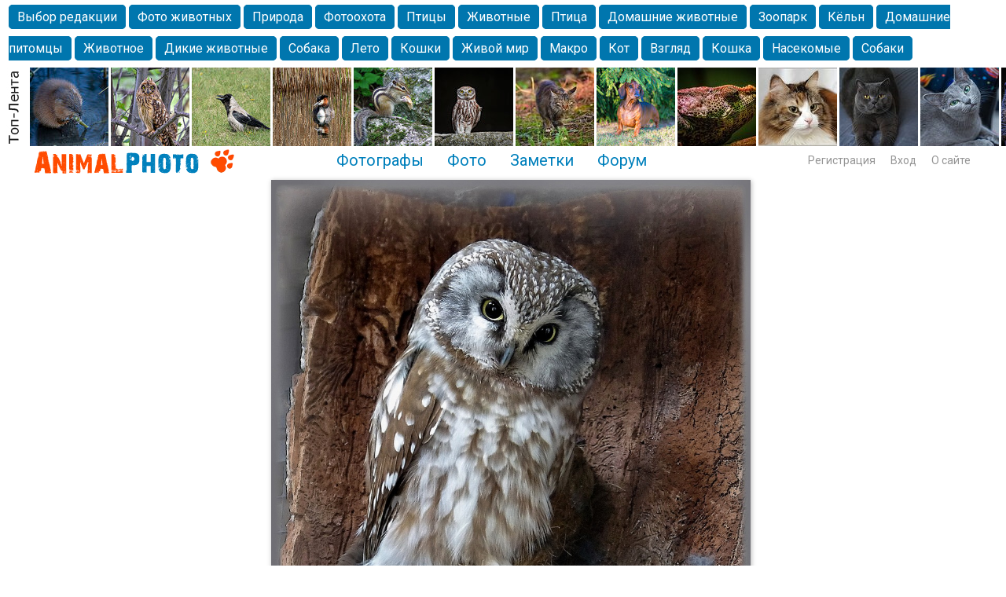

--- FILE ---
content_type: text/html; charset=windows-1251
request_url: http://animalphoto.ru/photos/photo75997.html
body_size: 40694
content:
<!DOCTYPE HTML PUBLIC "-//W3C//DTD HTML 4.01 Transitional//EN" "http://www.w3.org/TR/html4/loose.dtd">
<html xmlns="http://www.w3.org/1999/xhtml">
<head>
    <title>Фото животных. мохноногий сыч. Фотограф Даша Васильева - ANIMAL PHOTO</title>
<meta name="keywords" content="Птицы, Фото животных" />
<meta name="description" content="Галерея фотографий животных. Фотограф Даша Васильева" />
<script type="text/javascript" src="/includes/jquery/jquery.js"></script>
<script type="text/javascript" src="/core/js/common_new.js"></script>
<script language="JavaScript" type="text/javascript" src="/includes/jquery/autogrow/jquery.autogrow.js"></script>
<script language="JavaScript" type="text/javascript" src="/components/comments/js/comments.js"></script>
<script language="JavaScript" type="text/javascript" src="/core/js/smiles.js"></script>
<link rel="image_src" href="http://animalphoto.ru/images/photos/medium/eb9083a982f0e1b736b221f4e83cfad1.jpg">
    <meta http-equiv="Content-Type" content="text/html; charset=windows-1251"/>
        <link rel="stylesheet" href="//fonts.googleapis.com/css?family=Roboto:300,400,700,300italic,500&subset=latin,cyrillic" />

    
    <link href="/templates/_default_/css/reset.css" rel="stylesheet" type="text/css" />
    <link href="/templates/_default_/css/text.css" rel="stylesheet" type="text/css" />
    <link href="/templates/_default_/css/960.css" rel="stylesheet" type="text/css" />
    <link href="/templates/_default_/css/styles.css" rel="stylesheet" type="text/css" />
    <meta name="google-site-verification" content="FmGZQwqemuw4DI0IJtO3Hb14iUkWhpo7ENFSmRQ4zCw" />
        <meta name="google-translate-customization" content="6933d0270687b86d-8d00258337b8e5a5-g271fb8fdee0b6605-b"></meta>
        <!--script data-ad-client="ca-pub-2129713614681496" async src="https://pagead2.googlesyndication.com/pagead/js/adsbygoogle.js"></script-->

<!-- Yandex.RTB -->
<script>window.yaContextCb=window.yaContextCb||[]</script>
<script src="https://yandex.ru/ads/system/context.js" async></script>




</head>
<body>

<div id="wrapper">



 

<div> <div class="module">
        <div class="modulebody"><div style="height:85px;overflow:hidden;">
<table border="0">
  <tr>
  

    
    <td>
    <div style="padding: 1px 10px 0px 10px;">
            <div>
        <a class="tagtoplenta " href="/photos/zoovisor">Выбор редакции</a>
        
            
                <a class="tagtoplenta " href="/photos/tp/Фото животных" style="">Фото животных</a>

            
                <a class="tagtoplenta " href="/photos/tp/Природа" style="">Природа</a>

            
                <a class="tagtoplenta " href="/photos/tp/Фотоохота" style="">Фотоохота</a>

            
                <a class="tagtoplenta " href="/photos/tp/Птицы" style="">Птицы</a>

            
                <a class="tagtoplenta " href="/photos/tp/Животные" style="">Животные</a>

            
                <a class="tagtoplenta " href="/photos/tp/Птица" style="">Птица</a>

            
                <a class="tagtoplenta " href="/photos/tp/Домашние животные" style="">Домашние животные</a>

            
                <a class="tagtoplenta " href="/photos/tp/Зоопарк" style="">Зоопарк</a>

            
                <a class="tagtoplenta " href="/photos/tp/Кёльн" style="">Кёльн</a>

            
                <a class="tagtoplenta " href="/photos/tp/Домашние питомцы" style="">Домашние питомцы</a>

            
                <a class="tagtoplenta " href="/photos/tp/Животное" style="">Животное</a>

            
                <a class="tagtoplenta " href="/photos/tp/Дикие животные" style="">Дикие животные</a>

            
                <a class="tagtoplenta " href="/photos/tp/Собака" style="">Собака</a>

            
                <a class="tagtoplenta " href="/photos/tp/Лето" style="">Лето</a>

            
                <a class="tagtoplenta " href="/photos/tp/Кошки" style="">Кошки</a>

            
                <a class="tagtoplenta " href="/photos/tp/Живой мир" style="">Живой мир</a>

            
                <a class="tagtoplenta " href="/photos/tp/Макро" style="">Макро</a>

            
                <a class="tagtoplenta " href="/photos/tp/Кот" style="">Кот</a>

            
                <a class="tagtoplenta " href="/photos/tp/Взгляд" style="">Взгляд</a>

            
                <a class="tagtoplenta " href="/photos/tp/Кошка" style="">Кошка</a>

            
                <a class="tagtoplenta " href="/photos/tp/Насекомые" style="">Насекомые</a>

            
                <a class="tagtoplenta " href="/photos/tp/Собаки" style="">Собаки</a>

            
                <a class="tagtoplenta " href="/photos/tp/Alexanderandronik" style="">Alexanderandronik</a>

            
                <a class="tagtoplenta " href="/photos/tp/Млекопитающие" style="">Млекопитающие</a>

            
                <a class="tagtoplenta " href="/photos/tp/Красота" style="">Красота</a>

            
                <a class="tagtoplenta " href="/photos/tp/Фото" style="">Фото</a>

            
                <a class="tagtoplenta " href="/photos/tp/Озеро" style="">Озеро</a>

            
                <a class="tagtoplenta " href="/photos/tp/Глаза" style="">Глаза</a>

            
                <a class="tagtoplenta " href="/photos/tp/Москва" style="">Москва</a>

            
                <a class="tagtoplenta " href="/photos/tp/Крым" style="">Крым</a>

            
                <a class="tagtoplenta " href="/photos/tp/Парк" style="">Парк</a>

            
                <a class="tagtoplenta " href="/photos/tp/Весна" style="">Весна</a>

            
                <a class="tagtoplenta " href="/photos/tp/Белка" style="">Белка</a>

            
                <a class="tagtoplenta " href="/photos/tp/Зима" style="">Зима</a>

            
                <a class="tagtoplenta " href="/photos/tp/Морда" style="">Морда</a>

            
                <a class="tagtoplenta " href="/photos/tp/Собачка" style="">Собачка</a>

            
                <a class="tagtoplenta " href="/photos/tp/Осень" style="">Осень</a>

            
                <a class="tagtoplenta " href="/photos/tp/Портрет" style="">Портрет</a>

            
                <a class="tagtoplenta " href="/photos/tp/Домашние любимцы" style="">Домашние любимцы</a>

            
                <a class="tagtoplenta " href="/photos/tp/Лебедь" style="">Лебедь</a>

            
                <a class="tagtoplenta " href="/photos/tp/Волгоград" style="">Волгоград</a>

            
                <a class="tagtoplenta " href="/photos/tp/Бабочка" style="">Бабочка</a>

            
                <a class="tagtoplenta " href="/photos/tp/Город" style="">Город</a>

            
                <a class="tagtoplenta " href="/photos/tp/Чайка" style="">Чайка</a>

            
                <a class="tagtoplenta " href="/photos/tp/Лес" style="">Лес</a>

            
                <a class="tagtoplenta " href="/photos/tp/Николаев" style="">Николаев</a>

            
                <a class="tagtoplenta " href="/photos/tp/Утки" style="">Утки</a>

            
                <a class="tagtoplenta " href="/photos/tp/Насекомое" style="">Насекомое</a>

            
                <a class="tagtoplenta " href="/photos/tp/Коты" style="">Коты</a>

            
                <a class="tagtoplenta " href="/photos/tp/Lebert" style="">Lebert</a>

            
                <a class="tagtoplenta " href="/photos/tp/Утка" style="">Утка</a>

            
                <a class="tagtoplenta " href="/photos/tp/Дикие птицы" style="">Дикие птицы</a>

            
                <a class="tagtoplenta " href="/photos/tp/Самара" style="">Самара</a>

            
                <a class="tagtoplenta " href="/photos/tp/Лебеди" style="">Лебеди</a>

            
                <a class="tagtoplenta " href="/photos/tp/Спаниель" style="">Спаниель</a>

                    </div>

    			
</div> 
    </td>
    
  </tr>
</table>
</div> 




    
    
   

</div>

</div><div class="module">
        <div class="modulebody"><div class="crit_mod">
	<div class="crit_inner">
        <a href="/photos/toplenta.html" class="item"><img src="/templates/_default_/images/need_crit_mod.jpg" alt=""></a>
                    <a href="/photos/toplenta/photo71637.html" class="item"><img src="/images/photos/mini/649820f8c69ce6907f25eb46902ad505.jpg" alt=""></a>
                    <a href="/photos/toplenta/photo56564.html" class="item"><img src="/images/photos/mini/3281a72ffb07c3bde5282e5cde69cc72.jpg" alt=""></a>
                    <a href="/photos/toplenta/photo74005.html" class="item"><img src="/images/photos/mini/4e45e359e3ab7ed420d8525be7482442.jpg" alt=""></a>
                    <a href="/photos/toplenta/photo73989.html" class="item"><img src="/images/photos/mini/586b23ad5088dd25bb9f136fe423fe88.jpg" alt=""></a>
                    <a href="/photos/toplenta/photo59109.html" class="item"><img src="/images/photos/mini/524b19452ca99eba90bb13adcb75da8e.jpg" alt=""></a>
                    <a href="/photos/toplenta/photo79607.html" class="item"><img src="/images/photos/mini/03da8a780222018ca6695cd010702037.jpg" alt=""></a>
                    <a href="/photos/toplenta/photo79682.html" class="item"><img src="/images/photos/mini/03ab31dac4224a87f4173514cbe19a82.jpg" alt=""></a>
                    <a href="/photos/toplenta/photo79683.html" class="item"><img src="/images/photos/mini/76065276cbd2251b035180bcb1a2d54b.jpg" alt=""></a>
                    <a href="/photos/toplenta/photo79742.html" class="item"><img src="/images/photos/mini/8301dd4d0a3a91f2c30ba59053bb0068.jpg" alt=""></a>
                    <a href="/photos/toplenta/photo79747.html" class="item"><img src="/images/photos/mini/2fbd026ad03adbfc453e681991bb9a39.jpg" alt=""></a>
                    <a href="/photos/toplenta/photo79755.html" class="item"><img src="/images/photos/mini/eaab23f676ae952b119037d71318fed5.jpg" alt=""></a>
                    <a href="/photos/toplenta/photo79800.html" class="item"><img src="/images/photos/mini/90f9fd80b485d5338f9bd327669ddce4.jpg" alt=""></a>
                    <a href="/photos/toplenta/photo79870.html" class="item"><img src="/images/photos/mini/e732b6ee7f9530254b9fba6c5e92c868.jpg" alt=""></a>
                    <a href="/photos/toplenta/photo79898.html" class="item"><img src="/images/photos/mini/69bd2afae73a07343520c7460bdb7a09.jpg" alt=""></a>
                    <a href="/photos/toplenta/photo79905.html" class="item"><img src="/images/photos/mini/85a6a9c69ad70edd0b0bb295e7945d15.jpg" alt=""></a>
                    <a href="/photos/toplenta/photo79923.html" class="item"><img src="/images/photos/mini/e180f54b77dcd0e44e20fa73ce093a88.jpg" alt=""></a>
                    <a href="/photos/toplenta/photo79924.html" class="item"><img src="/images/photos/mini/06fb00be3097b2d8975c19ab95d9d9e2.jpg" alt=""></a>
                    <a href="/photos/toplenta/photo79942.html" class="item"><img src="/images/photos/mini/a20585ed1f395dfd13ebda2c86130e8e.jpg" alt=""></a>
                    <a href="/photos/toplenta/photo79945.html" class="item"><img src="/images/photos/mini/a8793d6849026929968d6e7cb083ba65.jpg" alt=""></a>
                    <a href="/photos/toplenta/photo79553.html" class="item"><img src="/images/photos/mini/f538abcda2cc3a8f82dd754f469b55f3.jpg" alt=""></a>
                    <a href="/photos/toplenta/photo56204.html" class="item"><img src="/images/photos/mini/a9bf52228627c7daa81466286a94295b.jpg" alt=""></a>
                    <a href="/photos/toplenta/photo56685.html" class="item"><img src="/images/photos/mini/e8a09975080b08508131ffc260f3bf6d.jpg" alt=""></a>
                    <a href="/photos/toplenta/photo56656.html" class="item"><img src="/images/photos/mini/b4cce415b8cd6ecea7a8b7d33018d740.jpg" alt=""></a>
                    <a href="/photos/toplenta/photo56296.html" class="item"><img src="/images/photos/mini/7fad7fafb5fc1d7e07fb2319d21e9bde.jpg" alt=""></a>
                    <a href="/photos/toplenta/photo56872.html" class="item"><img src="/images/photos/mini/63eae38a5c19284e130b413206854b38.jpg" alt=""></a>
            </div>    
</div></div>

</div> </div>
 




<!-- начало шапки -->
  <div id="header">
      <div class="container_100">      
      
    
        
                                                        
              <div id="sitename"><a href="/"></a></div>          
              <div id="topmenu"><div class="module">
        <div class="modulebody"><div>
<ul id="mainmenu" class="menu">

        
    
                
        
                    <li >
                            <a href="/users/pop.html" target="_self"  >
                  Фотографы 
            </a>
                    
    
        </li>        
        
                    <li >
                            <a href="/photos/101" target="_self"  >
                  Фото 
            </a>
                    
    
        </li>        
        
                    <li >
                            <a href="/lenta" target="_self"  >
                  Заметки 
            </a>
                    
    
        </li>        
        
                    <li >
                            <a href="/forum/1001" target="_self"  >
                  Форум 
            </a>
                    
                </li></ul>
        
    
</ul>

</div>

<script>
function toggleNu(){
$.ajax({
		type: "POST",
		url: "/core/ajax/set_button_nu.php",
		data: "",
		success: function(data){
			window.location.reload(true);
		}
    });
 }
</script>
</div>

</div></div>
              <div class="u_block">
                                                                                        <div class="mod_user_menu">
                                                		  	<span class="register"><a href="http://animalphoto.ru/registration">Регистрация</a></span>
                                                			 <span class="login"><a href="http://animalphoto.ru/login">Вход</a></span>
                                                             <span class="my_blog"><a href="http://animalphoto.ru/pravila/about.html">О сайте</a></span>
                                                             
                                                             
                                                </div>                                                 
                                                      </div> 
                             
      </div>    
  </div>

	
  <div id="page">    
  <!-- главное меню !-->
								   								<!-- глубиномер !-->
                            
 								 <!-- 2+3-- !-->
                                <div id="mainbody" class="container_12">  
									<div class="tbl">
                                                <div id="main" class="grid_12">
                                                
                                                
<table width="100%" border="0" cellpadding="0" cellspacing="0">
<tr>
        <td>
	        	<img style="max-width:100%; height:auto;"  src="/images/1200px.jpg" border="0" alt="" />
        </td>
  </tr>
</table>
                                                
                                                
                                                                                    
                                                                                                                                                            <div class="component">
<style>
</style>






<table width="100%" border="0" cellpadding="0" cellspacing="0" class="photo_layout"><tr><td valign="top" align="center" style="padding: 0px 0px 0px 0px;"><a href="/photos/photo75983.html"> <img class="photo_big1" src="/images/photos/medium/eb9083a982f0e1b736b221f4e83cfad1.jpg" border="0" alt="мохноногий сыч" /></a> </td></tr></table><div class="div_fl"><div class="photo_details"><table width="100%" ><tr><td width="330" valign="top"><table width="320" border="0"><tr><td valign="top" width="110"><div class="phograph_avatar"><a href="/dasha1950"><img border="0" class="usr_img_small" src="/images/users/avatars/small/f693a3c80753ed61a822c7501d35ceb1.jpg" /></a></div></td><td valign="top"><div class="photo_date_details"><div style="padding-bottom:5px; display:inline-block"><a style="padding:1px; height:16px; line-height:16px; background:url(/components/users/images/male.png) no-repeat left center; padding-left:18px; " href="/dasha1950" class="user_gender_link">Даша Васильева</a></div><a class="authorhref" href="/users/pop.html"><div class="citydiv"></div></a><div class="sitetext2"><a href="http://dasha1950.animalphoto.ru" target="_blank">Личный сайт</a></div><div class="mess_block"><div style="margin:5px 0px 0px 0px;"><div class="mess" id="mess"><a href="/login"></a></div></div></div></div></td></tr></table></td><td  valign="top"><div><div class="photo_date_details" style="min-height:80px;"><h2 class="con_heading">мохноногий сыч</h2><div><div class="taglinebar"><span class="tags"><a class="toptag" href="/photos/tp/%D0%BF%D1%82%D0%B8%D1%86%D1%8B">Птицы</a>  <a class="toptag" href="/photos/tp/%D1%84%D0%BE%D1%82%D0%BE+%D0%B6%D0%B8%D0%B2%D0%BE%D1%82%D0%BD%D1%8B%D1%85">Фото животных</a></span></div></div></div></div></td></tr></table><table width="100%" ><tr><td valign="bottom"><div><p class="operations"><span class="photo_details_date"><span>Дата публикации: 29 июля 2024</span><br><span>Просмотров: 671</span></span></p></div> </td><td valign="bottom"><div><p class="operations"> </p></div> </td><td valign="top">&nbsp;</td></tr></table></div></div><div class="div_fr"><table cellpadding="0" cellspacing="0" border="0" width="100%"><tr><td width="10%">&nbsp;</td><td width="80%" valign="top"><div style="padding:0px 0px 20px 0px;"><div class="hidden_area"><div class="rating_block"><div class="like_it" ><a href="/login"></a></div><div class="karmacounter"><span id="karmapoints" style="color:green; font-size:38px;"><span style="color:green;">+6</span></span></div></div></div></div><div></div><div class="block_relative"><div class="" style="padding: 20px 0px 0px 0px;"><div class="liked_list" id="liked_list"><span class="liked_title">Фото нравится:</span><div><a href="/alex64">Alexander Andronik</a></div><div><a href="/PhotoShliop">Lovec</a></div><div><a href="/Oleg57Broskin">Олег Броскин</a></div><div><a href="/zoovisor">Администратор</a></div><div><a href="/gala">Галя Петина</a></div><div><a href="/sergeyperov1962">Сергей Перов</a></div></div><div class="liked_list" id="portfolio_list"></div></div></td><td width="10%">&nbsp;</td></tr></table></div><p>&nbsp;</p><p>&nbsp;</p><p>
</p>

<script>
$(document).ready(function() {
	if(0){
   		a_lj = document.getElementById('lj').getElementsByTagName('a');
   		for(var i=0; i<a_lj.length; i++){
   			//a_lj[i].click();
   			window.open(a_lj[i].href,'_blank');
   			break;
   		}
   }
   if(0){
   		a_vk = document.getElementById('vk').getElementsByTagName('a');
   		for(var i=0; i<a_vk.length; i++){
   			//a_vk[i].click();
   			window.location.href = a_vk[i].href;
   			break;
   		}
   }
   
 });
 
 uh(14122,'photo');

 function checkFields(){
  	//name = document.getElementById('friend_name').value;
  	mail = document.getElementById('friend_email').value;
 	if(mail!='E-mail друга'){return true;}
 	alert('Заполните электронный адрес!!!');
 	return false;
 }
 </script>

<div class="photo_comments_div">




<div class="cmm_heading"><a name="c"></a>
	Комментарии (0)
</div>



    <div class="cm_ajax_list">
        
    	<p>Нет комментариев. Ваш будет первым!</p>
</div>
    <div class="popup_window" data-popitem="delete_comment_confirm">
        <div class="popup_window_inner">
            <div class="pad_helper1">
                Подтвердите удаление
            </div>
            <div class="pad_helper2">
                <div class="btn_holder narrow">
                    <input type="submit" class="red" value="YES">  
                    <input type="submit" class="green" value="NO"> 
                </div>
            </div>
        </div>
    </div>
    <div class="popup_window_bg"></div>

    <div class="popup_window" data-popitem="else_comment_notify">
        <div class="popup_window_inner">
            Чтобы удалять чужие комментарии, установите<br> Кнопку на Личный сайт или купите аккаунт Про<br><br>
            <div class="pad_helper2">
                <div class="btn_holder horiz">
			<a href="//mysite/" class="green1">Установить Кнопку</a> <a href="//pay/" class="orange">Купить Аккаунт Про</a> 
                </div>
            </div>
        </div>
    </div>
    <div class="popup_window_bg"></div>
    
    <div class="popup_window" data-popitem="site_comment_notify">
        <div class="popup_window_inner">
            Чтобы удалять чужие комментарии, установите<br> Кнопку на Личный сайт или купите аккаунт Про<br><br>
            <div class="pad_helper2">
                <div class="btn_holder horiz">
			<a href="//button/" class="green1">Установить Кнопку</a> <a href="//pay/" class="orange">Купить Аккаунт Про</a> 
                </div>
            </div>
        </div>
    </div>
    <div class="popup_window_bg"></div>
        </div>
</div>
<div id="addcommentlink" src="#">
	<table cellspacing="0" cellpadding="2" style="clear:both;">
		<tr>
			<td width="16"><img src="/templates/_default_/images/icons/comment.png" /></td>
			<td><a href="javascript:void(0);" id="addcommentlink" onclick="addComment('31eec3c5e452d6f3b92726da0c9c3abe', 'photo', '75997', 0)">Добавить комментарий</a></td>
								
						
						
            		</tr>
	</table>	
		</div>

<div id="cm_addentry0" style="display:block"></div>


<script>
window.onload = function(sess_md5, target, target_id, parent_id){
	parent_id = 0;
	target_id = 75997;
	target	  = 'photo';
	sess_md5  = '31eec3c5e452d6f3b92726da0c9c3abe'; 
	
	$('div.reply').html('').hide();
    $("#cm_addentry"+parent_id).html("<div>Загрузка формы...</div>");
	$("#cm_addentry"+parent_id).load("/components/comments/addform.php", {cd: sess_md5, target: target, target_id: target_id, parent_id: parent_id}, cmLoaded());
	$("#cm_addentry"+parent_id).slideDown("fast");
}

</script>


</div>


<div style="padding:30px 0px 60px 0px;margin-left:auto;margin-right:auto;width:1180px;vertical-align:middle;">
<table width="100%" border="0" cellspacing="0" cellpadding="0" align="center" >
    <tbody>
        <tr>

            <td width="260px" height="90px"  valign="center" align="left">

<a style="position: relative; top: 0px;" target="_blank" href="http://rasfokus.ru/photos/109"><img alt="Фото животных мохноногий сыч  Даша Васильева. . На фотосайте Rasfokus.ru" src="/images/rasfokus.gif" /></a> 

            </td>
                 
            <td width="20px" height="200px"  valign="centre" align="center"></td>
            
            <td width="410px" height="90px"  valign="center" align="center">

<a style="position: relative; top: 0px;" target="_blank" href="http://fotoplenka.ru/photos/101"><img alt="Фотографии животных мохноногий сыч  Даша Васильева. . Фото сайт. " src="/images/fotoplenka.gif" /></a> 

            </td>
                                   
            <td width="20px" height="200px"  valign="centre" align="center"></td>
            
            <td width="260px" height="90px"  valign="center" align="right">

<a style="position: relative; top: 0px;" target="_blank" href="http://svadba.pro/photos/latest.html
"><img alt="Свадебные фото мохноногий сыч  Даша Васильева. ." src="/images/svadba.png" /></a> 

            </td>       
            
        </tr>
    </tbody>
</table>
</div>
</div>                                                    <!-- ?php cmsModule('mainbottom'); ? !-->  
                                                </div>                                    
											  
												</div>
                                             <div class="bott"> 
											  </div>                                                 
                                </div>
  </div>
<div class="pad"></div>
</div>


<div style="width:100%; margin: 0px 0px 20px 0px;">
               <table width="100%" border="0" cellspacing="0" cellpadding="0">
                      <tr>
                        <td width="0%">&nbsp;</td>
                        <td width="100%">
                        <script type="text/javascript">
<!--
var _acic={dataProvider:10};(function(){var e=document.createElement("script");e.type="text/javascript";e.async=true;e.src="https://www.acint.net/aci.js";var t=document.getElementsByTagName("script")[0];t.parentNode.insertBefore(e,t)})()
//-->
</script>                        </td>
                        <td width="0%">&nbsp;</td>
                 </tr>
				</table>                    
</div>  


<div style="max-height:300px; max-width: 3000px; padding: 30px 5px 30px 10px; margin-left: auto; margin-right: auto; display: flex; justify-content: center; align-items: center;">
<!-- Yandex.RTB R-A-3849253-1 -->
<div id="yandex_rtb_R-A-3849253-1"></div> 
<script> function rtb_self_reload(){  
window.yaContextCb.push(()=>{
	Ya.Context.AdvManager.render({
		blockId: 'R-A-3849253-1',
		renderTo: 'yandex_rtb_R-A-3849253-1'
	})
})
;setTimeout(function(){ rtb_self_reload(); },30000); } rtb_self_reload();</script>             
</div>



<div style="padding: 0px 0px 0px 5px;">
<div> <div class="module">
        <div class="modulebody">

    <div class="popfoto">
            <span class="pop"><a href="/photos/toplenta.html">Топ-лента</a></span>
    </div>
	
	
	<div class="crit_mod1">
		<div class="crit_inner1">
							
				<div class="photoholder">
					<div class="photowrapper">
						 <a href="/photos/toplenta/photo71637.html" title=""> <img class="photo_thumb_img" src="/images/photos/small/649820f8c69ce6907f25eb46902ad505.jpg" alt=" ()" border="0" /></a>
						 <div class="photo_data">
							 <div class="user_link"><a href="/Oleg57Broskin">Олег Броскин</a></div>
							 <div><span class="user_job">Фотограф</span> <span class="user_city">Омск</span> </div> 
						 </div>
					</div>
				</div>
				
							
				<div class="photoholder">
					<div class="photowrapper">
						 <a href="/photos/toplenta/photo56564.html" title=""> <img class="photo_thumb_img" src="/images/photos/small/3281a72ffb07c3bde5282e5cde69cc72.jpg" alt=" ()" border="0" /></a>
						 <div class="photo_data">
							 <div class="user_link"><a href="/Oleg57Broskin">Олег Броскин</a></div>
							 <div><span class="user_job">Фотограф</span> <span class="user_city">Омск</span> </div> 
						 </div>
					</div>
				</div>
				
							
				<div class="photoholder">
					<div class="photowrapper">
						 <a href="/photos/toplenta/photo74005.html" title=""> <img class="photo_thumb_img" src="/images/photos/small/4e45e359e3ab7ed420d8525be7482442.jpg" alt=" ()" border="0" /></a>
						 <div class="photo_data">
							 <div class="user_link"><a href="/Oleg57Broskin">Олег Броскин</a></div>
							 <div><span class="user_job">Фотограф</span> <span class="user_city">Омск</span> </div> 
						 </div>
					</div>
				</div>
				
							
				<div class="photoholder">
					<div class="photowrapper">
						 <a href="/photos/toplenta/photo73989.html" title=""> <img class="photo_thumb_img" src="/images/photos/small/586b23ad5088dd25bb9f136fe423fe88.jpg" alt=" ()" border="0" /></a>
						 <div class="photo_data">
							 <div class="user_link"><a href="/Oleg57Broskin">Олег Броскин</a></div>
							 <div><span class="user_job">Фотограф</span> <span class="user_city">Омск</span> </div> 
						 </div>
					</div>
				</div>
				
							
				<div class="photoholder">
					<div class="photowrapper">
						 <a href="/photos/toplenta/photo59109.html" title=""> <img class="photo_thumb_img" src="/images/photos/small/524b19452ca99eba90bb13adcb75da8e.jpg" alt=" ()" border="0" /></a>
						 <div class="photo_data">
							 <div class="user_link"><a href="/Oleg57Broskin">Олег Броскин</a></div>
							 <div><span class="user_job">Фотограф</span> <span class="user_city">Омск</span> </div> 
						 </div>
					</div>
				</div>
				
							
				<div class="photoholder">
					<div class="photowrapper">
						 <a href="/photos/toplenta/photo79607.html" title=""> <img class="photo_thumb_img" src="/images/photos/small/03da8a780222018ca6695cd010702037.jpg" alt=" ()" border="0" /></a>
						 <div class="photo_data">
							 <div class="user_link"><a href="/tourist10spn16077">Александр</a></div>
							 <div><span class="user_job">Фотограф</span> <span class="user_city"></span> </div> 
						 </div>
					</div>
				</div>
				
							
				<div class="photoholder">
					<div class="photowrapper">
						 <a href="/photos/toplenta/photo79682.html" title=""> <img class="photo_thumb_img" src="/images/photos/small/03ab31dac4224a87f4173514cbe19a82.jpg" alt=" ()" border="0" /></a>
						 <div class="photo_data">
							 <div class="user_link"><a href="/Svetlanafoto">Светлана Ивановна</a></div>
							 <div><span class="user_job">Фотограф</span> <span class="user_city"></span> </div> 
						 </div>
					</div>
				</div>
				
							
				<div class="photoholder">
					<div class="photowrapper">
						 <a href="/photos/toplenta/photo79683.html" title=""> <img class="photo_thumb_img" src="/images/photos/small/76065276cbd2251b035180bcb1a2d54b.jpg" alt=" ()" border="0" /></a>
						 <div class="photo_data">
							 <div class="user_link"><a href="/san">Михаил Шаршин</a></div>
							 <div><span class="user_job">Фотограф</span> <span class="user_city">Москва</span> </div> 
						 </div>
					</div>
				</div>
				
							
				<div class="photoholder">
					<div class="photowrapper">
						 <a href="/photos/toplenta/photo79742.html" title=""> <img class="photo_thumb_img" src="/images/photos/small/8301dd4d0a3a91f2c30ba59053bb0068.jpg" alt=" ()" border="0" /></a>
						 <div class="photo_data">
							 <div class="user_link"><a href="/Extybr">Геннадий Жуков</a></div>
							 <div><span class="user_job">Фотограф</span> <span class="user_city">Санкт-Петербург</span> </div> 
						 </div>
					</div>
				</div>
				
							
				<div class="photoholder">
					<div class="photowrapper">
						 <a href="/photos/toplenta/photo79747.html" title=""> <img class="photo_thumb_img" src="/images/photos/small/2fbd026ad03adbfc453e681991bb9a39.jpg" alt=" ()" border="0" /></a>
						 <div class="photo_data">
							 <div class="user_link"><a href="/Babai">Владимир Попов</a></div>
							 <div><span class="user_job">Фотограф</span> <span class="user_city">Москва</span> </div> 
						 </div>
					</div>
				</div>
				
							
				<div class="photoholder">
					<div class="photowrapper">
						 <a href="/photos/toplenta/photo79755.html" title=""> <img class="photo_thumb_img" src="/images/photos/small/eaab23f676ae952b119037d71318fed5.jpg" alt=" ()" border="0" /></a>
						 <div class="photo_data">
							 <div class="user_link"><a href="/marnik">Марина Н.</a></div>
							 <div><span class="user_job">Фотограф</span> <span class="user_city">Соликамск</span> </div> 
						 </div>
					</div>
				</div>
				
							
				<div class="photoholder">
					<div class="photowrapper">
						 <a href="/photos/toplenta/photo79800.html" title=""> <img class="photo_thumb_img" src="/images/photos/small/90f9fd80b485d5338f9bd327669ddce4.jpg" alt=" ()" border="0" /></a>
						 <div class="photo_data">
							 <div class="user_link"><a href="/sergeyperov1962">Сергей Перов</a></div>
							 <div><span class="user_job">Фотограф</span> <span class="user_city">Кемерово</span> </div> 
						 </div>
					</div>
				</div>
				
							
				<div class="photoholder">
					<div class="photowrapper">
						 <a href="/photos/toplenta/photo79870.html" title=""> <img class="photo_thumb_img" src="/images/photos/small/e732b6ee7f9530254b9fba6c5e92c868.jpg" alt=" ()" border="0" /></a>
						 <div class="photo_data">
							 <div class="user_link"><a href="/alex64">Alexander Andronik</a></div>
							 <div><span class="user_job">Фотограф</span> <span class="user_city">Kln</span> </div> 
						 </div>
					</div>
				</div>
				
							
				<div class="photoholder">
					<div class="photowrapper">
						 <a href="/photos/toplenta/photo79898.html" title=""> <img class="photo_thumb_img" src="/images/photos/small/69bd2afae73a07343520c7460bdb7a09.jpg" alt=" ()" border="0" /></a>
						 <div class="photo_data">
							 <div class="user_link"><a href="/alex64">Alexander Andronik</a></div>
							 <div><span class="user_job">Фотограф</span> <span class="user_city">Kln</span> </div> 
						 </div>
					</div>
				</div>
				
							
				<div class="photoholder">
					<div class="photowrapper">
						 <a href="/photos/toplenta/photo79905.html" title=""> <img class="photo_thumb_img" src="/images/photos/small/85a6a9c69ad70edd0b0bb295e7945d15.jpg" alt=" ()" border="0" /></a>
						 <div class="photo_data">
							 <div class="user_link"><a href="/tourist10spn16077">Александр</a></div>
							 <div><span class="user_job">Фотограф</span> <span class="user_city"></span> </div> 
						 </div>
					</div>
				</div>
				
							
				<div class="photoholder">
					<div class="photowrapper">
						 <a href="/photos/toplenta/photo79923.html" title=""> <img class="photo_thumb_img" src="/images/photos/small/e180f54b77dcd0e44e20fa73ce093a88.jpg" alt=" ()" border="0" /></a>
						 <div class="photo_data">
							 <div class="user_link"><a href="/tourist10spn16077">Александр</a></div>
							 <div><span class="user_job">Фотограф</span> <span class="user_city"></span> </div> 
						 </div>
					</div>
				</div>
				
							
				<div class="photoholder">
					<div class="photowrapper">
						 <a href="/photos/toplenta/photo79924.html" title=""> <img class="photo_thumb_img" src="/images/photos/small/06fb00be3097b2d8975c19ab95d9d9e2.jpg" alt=" ()" border="0" /></a>
						 <div class="photo_data">
							 <div class="user_link"><a href="/kondakovnikolai">Николай Кондаков</a></div>
							 <div><span class="user_job">Фотограф</span> <span class="user_city">Москва</span> </div> 
						 </div>
					</div>
				</div>
				
							
				<div class="photoholder">
					<div class="photowrapper">
						 <a href="/photos/toplenta/photo79942.html" title=""> <img class="photo_thumb_img" src="/images/photos/small/a20585ed1f395dfd13ebda2c86130e8e.jpg" alt=" ()" border="0" /></a>
						 <div class="photo_data">
							 <div class="user_link"><a href="/NickB777">Николай Рубцов</a></div>
							 <div><span class="user_job">Фотограф</span> <span class="user_city"></span> </div> 
						 </div>
					</div>
				</div>
				
							
				<div class="photoholder">
					<div class="photowrapper">
						 <a href="/photos/toplenta/photo79945.html" title=""> <img class="photo_thumb_img" src="/images/photos/small/a8793d6849026929968d6e7cb083ba65.jpg" alt=" ()" border="0" /></a>
						 <div class="photo_data">
							 <div class="user_link"><a href="/tourist10spn16077">Александр</a></div>
							 <div><span class="user_job">Фотограф</span> <span class="user_city"></span> </div> 
						 </div>
					</div>
				</div>
				
							
				<div class="photoholder">
					<div class="photowrapper">
						 <a href="/photos/toplenta/photo79553.html" title=""> <img class="photo_thumb_img" src="/images/photos/small/f538abcda2cc3a8f82dd754f469b55f3.jpg" alt=" ()" border="0" /></a>
						 <div class="photo_data">
							 <div class="user_link"><a href="/alivik">alivik</a></div>
							 <div><span class="user_job">Фотограф</span> <span class="user_city">Алитус</span> </div> 
						 </div>
					</div>
				</div>
				
							
				<div class="photoholder">
					<div class="photowrapper">
						 <a href="/photos/toplenta/photo56204.html" title=""> <img class="photo_thumb_img" src="/images/photos/small/a9bf52228627c7daa81466286a94295b.jpg" alt=" ()" border="0" /></a>
						 <div class="photo_data">
							 <div class="user_link"><a href="/Oleg57Broskin">Олег Броскин</a></div>
							 <div><span class="user_job">Фотограф</span> <span class="user_city">Омск</span> </div> 
						 </div>
					</div>
				</div>
				
							
				<div class="photoholder">
					<div class="photowrapper">
						 <a href="/photos/toplenta/photo56685.html" title=""> <img class="photo_thumb_img" src="/images/photos/small/e8a09975080b08508131ffc260f3bf6d.jpg" alt=" ()" border="0" /></a>
						 <div class="photo_data">
							 <div class="user_link"><a href="/Oleg57Broskin">Олег Броскин</a></div>
							 <div><span class="user_job">Фотограф</span> <span class="user_city">Омск</span> </div> 
						 </div>
					</div>
				</div>
				
							
				<div class="photoholder">
					<div class="photowrapper">
						 <a href="/photos/toplenta/photo56656.html" title=""> <img class="photo_thumb_img" src="/images/photos/small/b4cce415b8cd6ecea7a8b7d33018d740.jpg" alt=" ()" border="0" /></a>
						 <div class="photo_data">
							 <div class="user_link"><a href="/Oleg57Broskin">Олег Броскин</a></div>
							 <div><span class="user_job">Фотограф</span> <span class="user_city">Омск</span> </div> 
						 </div>
					</div>
				</div>
				
							
				<div class="photoholder">
					<div class="photowrapper">
						 <a href="/photos/toplenta/photo56296.html" title=""> <img class="photo_thumb_img" src="/images/photos/small/7fad7fafb5fc1d7e07fb2319d21e9bde.jpg" alt=" ()" border="0" /></a>
						 <div class="photo_data">
							 <div class="user_link"><a href="/Oleg57Broskin">Олег Броскин</a></div>
							 <div><span class="user_job">Фотограф</span> <span class="user_city">Омск</span> </div> 
						 </div>
					</div>
				</div>
				
							
				<div class="photoholder">
					<div class="photowrapper">
						 <a href="/photos/toplenta/photo56872.html" title=""> <img class="photo_thumb_img" src="/images/photos/small/63eae38a5c19284e130b413206854b38.jpg" alt=" ()" border="0" /></a>
						 <div class="photo_data">
							 <div class="user_link"><a href="/Oleg57Broskin">Олег Броскин</a></div>
							 <div><span class="user_job">Фотограф</span> <span class="user_city">Омск</span> </div> 
						 </div>
					</div>
				</div>
				
					</div>
	</div>
	


<div class="clear" style="padding-bottom:10px"></div></div>

</div> </div></div>
 
 
 
 

<div id="footer">
    <div class="container_12">
    
    
           <table width="100%" border="0" cellspacing="0" cellpadding="0">
  <tr>
    <td width="50px"><div id="up"><a href="#"></a></div></td>
    
    <td>
    <div class="grid_88">
                     <span class="foot1">Фото животных &nbsp; AnimalPhoto.ru &nbsp; &copy; 2016 -  2026</span>   
                     <span class="foot2"></span>    
    </div>
    </td>
    
    <td align="right">
    <div class="grid_44 aboutsite">
                <span class="about"><a href="/pravila/about.html">О сайте</a>
    </td>
    
    <td width="50px"><div id="up"><a href="#"></a></div> </td>
  </tr>
</table>
            
    </div>
</div>



<!--div class="crit_mod2">
<div class="crit_inner2">
<iframe frameborder="0" height="450" width="3000" scrolling="no" src="http://fotoplenka.ru/photos/rr" ></iframe>
</div>
</div-->

<div><a href="http://fotoplenka.ru" target="_blank"><div style="background:url(http://fotoplenka.ru/images/22x100_fotoplenka.gif) repeat scroll center center transparent; border-top: solid 5px #FFF; border-bottom: solid 5px #FFF;"><div style="display: flex; justify-content: center; align-items: center;"><img src="http://fotoplenka.ru/images/22logo.png" alt="Фотосайт Фотоплёнка.ру" ></div></div></a></div>


<!--LiveInternet counter--><script type="text/javascript"><!--
document.write("<a href='http://www.liveinternet.ru/click' "+
"target=_blank><img src='//counter.yadro.ru/hit?t52.6;r"+
escape(document.referrer)+((typeof(screen)=="undefined")?"":
";s"+screen.width+"*"+screen.height+"*"+(screen.colorDepth?
screen.colorDepth:screen.pixelDepth))+";u"+escape(document.URL)+
";"+Math.random()+
"' alt='' title='LiveInternet: показано число просмотров и"+
" посетителей за 24 часа' "+
"border='0' width='1' height='1'><\/a>")
//--></script><!--/LiveInternet-->





    <script type="text/javascript">
        $(document).ready(function(){
            $('#topmenu .menu li').hover(
                function() {
                    $(this).find('ul:first').show();
                    $(this).find('a:first').addClass("hover");
                },
                function() {
                    $(this).find('ul:first').hide();
                    $(this).find('a:first').removeClass("hover");
                }
            );
        });
    </script>
    
	
	
	
	

	
	
    
</body>
</html>